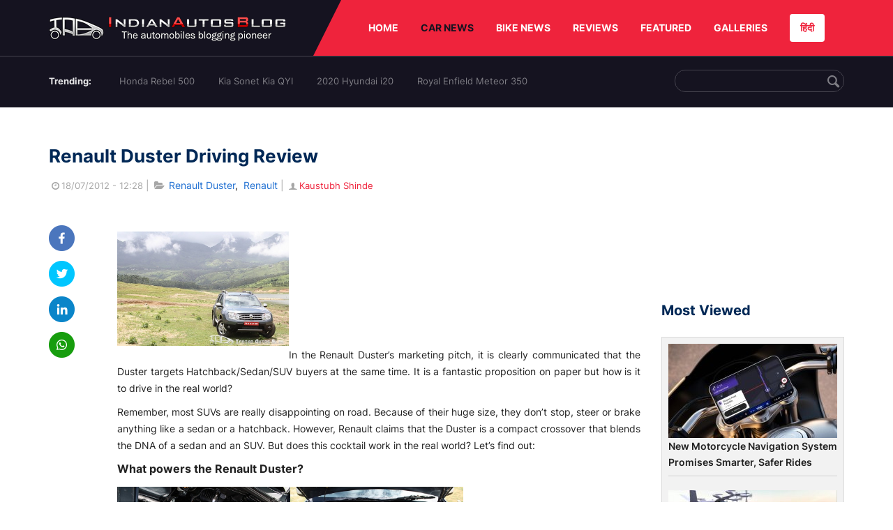

--- FILE ---
content_type: text/html; charset=UTF-8
request_url: https://indianautosblog.com/renault-duster-driving-review-p45172
body_size: 13556
content:
<!DOCTYPE html>
<html lang="en" prefix="og: http://ogp.me/ns#">
<head>
    <meta http-equiv="content-type" content="text/html; charset=utf-8"/>
    <meta http-equiv="X-UA-Compatible" content="IE=edge">
    <meta name="viewport" content="width=device-width, initial-scale=1">
        <meta name="verifyownership" content="bb1d51b2a1149cc6b942c74d4b92e4ff"/>
    <meta property="fb:app_id" content="363891497720764"/>
    <link rel="profile" href="https://gmpg.org/xfn/11">
    <link rel="icon" href="/favicon.png" type="image/png">
    <link rel="shortcut icon" href="/favicon.ico" type="img/x-icon">
    <title>Renault Duster Driving Review</title>

<meta name="description" content="Crank the Renault Duster and it shakes to life. Ample of noise and vibrations can be felt if the driver window is down. The engine quickly settles into the idle"/>
<meta name="original-source" content="https://indianautosblog.com/renault-duster-driving-review-p45172" />
<link rel="canonical" href="https://indianautosblog.com/renault-duster-driving-review-p45172" />
    <link rel="alternate" href="https://m.indianautosblog.com/renault-duster-driving-review-p45172" media="only screen and (max-width: 640px)" />
    <link rel="alternate" href="https://m.indianautosblog.com/renault-duster-driving-review-p45172" media="handheld" />
<meta property="og:type" content="article" />
<meta property="og:locale" content="en-IN" />
<meta property="og:title" content="Renault Duster Driving Review" />
<meta property="og:description" content="Crank the Renault Duster and it shakes to life. Ample of noise and vibrations can be felt if the driver window is down. The engine quickly settles into the idle" />
<meta property="og:url" content="https://indianautosblog.com/renault-duster-driving-review-p45172" />
<meta property="og:site_name" content="Indian Autos Blog" />
<meta property="article:publisher" content="https://www.facebook.com/IndianAutosBlog" />
<meta name="robots" content="max-image-preview:large, max-video-preview:-1" />
<meta property="article:published_time" content="2012-07-18T12:28:12+05:30" />
<meta property="og:image" content="https://img.indianautosblog.com/crop/620x324/no-image.jpg" />
<meta property="og:image:secure_url" content="https://img.indianautosblog.com/crop/620x324/no-image.jpg" />
<meta property="og:image:width" content="620" />
<meta property="og:image:height" content="324" />
<script>
    dataLayer = [{
        'contentAngle':'Renault'}];
</script>
<meta name="twitter:card" content="summary_large_image" />
<meta name="twitter:description" content="Crank the Renault Duster and it shakes to life. Ample of noise and vibrations can be felt if the driver window is down. The engine quickly settles into the idle" />
<meta name="twitter:title" content="Renault Duster Driving Review" />
<meta name="twitter:site" content="@indianautos" />
<meta name="twitter:image" content="https://img.indianautosblog.com/crop/620x324/no-image.jpg" />
<meta name="twitter:creator" content="@indianautos" />
<link rel="amphtml" href="https://m.indianautosblog.com/renault-duster-driving-review-p45172/amp" />
<script type='application/ld+json'>{"@context":"https:\/\/schema.org","@type":"Organization","url":"https:\/\/indianautosblog.com\/","sameAs":["https:\/\/www.facebook.com\/IndianAutosBlog","https:\/\/www.instagram.com\/indianautosblog\/","https:\/\/www.youtube.com\/IndianAutosBlog","https:\/\/www.pinterest.com\/IndianAutosBlog\/","https:\/\/twitter.com\/indianautos"],"@id":"https:\/\/indianautosblog.com\/#organization","name":"Indian Autos Blog","logo":"https:\/\/img.indianautosblog.com\/2017\/07\/Logo.png"}</script>
    <link rel='dns-prefetch' href='//indianautosblog.com'/>
    <link rel='dns-prefetch' href='//fonts.googleapis.com'/>
    <link rel='dns-prefetch' href='//maxcdn.bootstrapcdn.com'/>
    <link rel='dns-prefetch' href='//s.w.org'/>
    <link rel="alternate" type="application/rss+xml" title="Indian Autos blog &raquo; Feed" href="https://indianautosblog.com/feed"/>
            <link rel="alternate" type="application/rss+xml" title="Indian Autos blog &raquo; renault-duster-driving-review Feed" href="https://indianautosblog.com/renault-duster-driving-review-p45172/feed"/>
    
    <link rel="preload" href="https://static.indianautosblog.com/desktop/font/fontello.woff2" as="font" type="font/woff2" crossorigin>
    <link rel="preload" href="https://fonts.gstatic.com/s/googlesansdisplay/v14/ea8FacM9Wef3EJPWRrHjgE4B6CnlZxHVDv79oT3ZQZQ.woff2" as="font" type="font/woff2" crossorigin>
    <link rel="preload" href="https://fonts.gstatic.com/s/roboto/v20/KFOlCnqEu92Fr1MmWUlfBBc4AMP6lQ.woff2" as="font" type="font/woff2" crossorigin>

    <!--[if IE]>
    <link href="/css/all-ie-only.css" rel="stylesheet" type="text/css"/>
    <![endif]-->
        
    <link rel="stylesheet" type="text/css" media="all" href="https://static.indianautosblog.com/desktop/css/post.min.css?v=1.0.36&token=uvMAhO0yn4DX7LhH3rNGFA&ts=4076011907" />

    <style type="text/css">
        div.lg-sub-html a {
            color: whitesmoke;
        }
    </style>

    <link rel="icon" href="https://img.indianautosblog.com/2017/07/favicon.png" sizes="192x192"/>
    <link rel="apple-touch-icon-precomposed" href="https://img.indianautosblog.com/2017/07/favicon.png"/>
    <meta name="msapplication-TileImage" content="https://img.indianautosblog.com/2017/07/favicon.png"/>

    <!-- Google Tag Manager -->
    <script>(function (w, d, s, l, i) {
            w[l] = w[l] || [];
            w[l].push({
                'gtm.start':
                    new Date().getTime(), event: 'gtm.js'
            });
            var f = d.getElementsByTagName(s)[0],
                j = d.createElement(s), dl = l != 'dataLayer' ? '&l=' + l : '';
            j.async = true;
            j.src =
                'https://www.googletagmanager.com/gtm.js?id=' + i + dl;
            f.parentNode.insertBefore(j, f);
        })(window, document, 'script', 'dataLayer', 'GTM-W5P6XTL');</script>
    <!-- End Google Tag Manager -->
    <!-- <script data-ad-client="ca-pub-1348571685641357" async src="https://pagead2.googlesyndication.com/pagead/js/adsbygoogle.js"></script> -->
    <script async src="https://pagead2.googlesyndication.com/pagead/js/adsbygoogle.js?client=ca-pub-2428338756711925"
            crossorigin="anonymous"></script>
</head>
<body>
<div id="fb-root"></div>
<!-- Google Tag Manager (noscript) -->
    <!-- End Google Tag Manager (noscript) -->

<!-- nav-->
<div class="nav">
    <div class="container" style="position: relative">
        <div class="bg-logo">
                        <a href="/" class="logo" title="Latest car &amp; bike news: new launches, reviews &amp; more">
                <img width="340" height="35" src="https://static.indianautosblog.com/desktop/images/logo.png" alt="Latest car &amp; bike news: new launches, reviews &amp; more">
            </a>
                    </div>
        <nav>
            <ul id="menu-bar" class="left-nav">
                                    <li><a class="top-menu-item" href="/" title="HOME">HOME</a></li>
                                <li class="menu-full active" rel="menu-car">
                    <a class="top-menu-item" href="/car-news" title="CAR NEWS">CAR NEWS</a>
                    <div id="menu-car" class="drop-menu">
                        <ul>
                            <li><a href="/car-news/alfa-romeo" title="Alfa Romeo">Alfa Romeo</a></li>
                            <li><a href="/car-news/audi" title="Audi">Audi</a></li>
                            <li><a href="/car-news/bentley" title="Bentley">Bentley</a></li>
                            <li><a href="/car-news/bmw" title="BMW">BMW</a></li>
                            <li><a href="/car-news/bugatti" title="Bugatti">Bugatti</a></li>
                            <li><a href="/car-news/general-motors/chevrolet" title="Chevrolet">Chevrolet</a></li>
                            <li><a href="/car-news/citroen" title="Citroen">Citroen</a></li>
                            <li><a href="/car-news/dacia" title="Dacia">Dacia</a></li>
                            <li><a href="/car-news/daihatsu" title="Daihatsu">Daihatsu</a></li>
                            <li><a href="/car-news/datsun" title="Datsun">Datsun</a></li>
                        </ul>
                        <ul>
                            <li><a href="/car-news/dc-design" title="DC Design">DC Design</a></li>
                            <li><a href="/car-news/ferrari" title="Ferrari">Ferrari</a></li>
                            <li><a href="/car-news/fiat" title="Fiat">Fiat</a></li>
                            <li><a href="/car-news/ford" title="Ford">Ford</a></li>
                            <li><a href="/car-news/honda" title="Honda">Honda</a></li>
                            <li><a href="/car-news/hyundai" title="Hyundai">Hyundai</a></li>
                            <li><a href="/car-news/infiniti" title="Infiniti">Infiniti</a></li>
                            <li><a href="/car-news/isuzu" title="Isuzu">Isuzu</a></li>
                            <li><a href="/car-news/jaguar" title="Jaguar">Jaguar</a></li>
                            <li><a href="/car-news/jeep" title="Jeep">Jeep</a></li>
                        </ul>
                        <ul>
                            <li><a href="/car-news/kia" title="Kia">Kia</a></li>
                            <li><a href="/car-news/lada" title="Lada">Lada</a></li>
                            <li><a href="/car-news/lamborghini" title="Lamborghini">Lamborghini</a></li>
                            <li><a href="/car-news/land-rover" title="Land Rover">Land Rover</a></li>
                            <li><a href="/car-news/lexus" title="Lexus">Lexus</a></li>
                            <li><a href="/car-news/mahindra" title="Mahindra">Mahindra</a></li>
                            <li><a href="/car-news/maruti-suzuki" title="Maruti Suzuki">Maruti Suzuki</a></li>
                            <li><a href="/car-news/maserati" title="Maserati">Maserati</a></li>
                            <li><a href="/car-news/mazda" title="Mazda">Mazda</a></li>
                            <li><a href="/car-news/mclaren" title="McLaren">McLaren</a></li>
                        </ul>
                        <ul>
                            <li><a href="/car-news/mercedes-benz">Mercedes-Benz</a></li>
                            <li><a href="/car-news/mini" title="Mini">Mini</a></li>
                            <li><a href="/car-news/mitsubishi" title="Mitsubishi">Mitsubishi</a></li>
                            <li><a href="/car-news/nissan" title="Nissan">Nissan</a></li>
                            <li><a href="/car-news/opel" title="Opel">Opel</a></li>
                            <li><a href="/car-news/perodua" title="Perodua">Perodua</a></li>
                            <li><a href="/car-news/peugeot" title="Peugeot">Peugeot</a></li>
                            <li><a href="/car-news/porsche" title="Porsche">Porsche</a></li>
                            <li><a href="/car-news/proton" title="Proton">Proton</a></li>
                            <li><a href="/car-news/renault" title="Renault">Renault</a></li>
                        </ul>
                        <ul>
                            <li><a href="/car-news/rolls-royce" title="Rolls Royce">Rolls Royce</a></li>
                            <li><a href="/car-news/skoda" title="Skoda">Skoda</a></li>
                            <li><a href="/car-news/ssangyong" title="Ssangyong">Ssangyong</a></li>
                            <li><a href="/car-news/suzuki" title="Suzuki">Suzuki</a></li>
                            <li><a href="/car-news/tata" title="Tata">Tata</a></li>
                            <li><a href="/car-news/tesla" title="Tesla">Tesla</a></li>
                            <li><a href="/car-news/toyota" title="Toyota">Toyota</a></li>
                            <li><a href="/car-news/volkswagen" title="Volkswagen">Volkswagen</a></li>
                            <li><a href="/car-news/volvo" title="Volvo">Volvo</a></li>
                            <li><a href="/car-news/mg" title="MG">MG</a></li>
                        </ul>
                    </div>
                </li>
                <li class="menu-full" rel="menu-bike">
                    <a class="top-menu-item" href="/motorcycles" title="BIKE NEWS">BIKE NEWS</a>
                    <div id="menu-bike" class="drop-menu">
                        <ul>
                            <li><a href="/motorcycles/aprilia" title="Aprilia">Aprilia</a></li>
                            <li><a href="/motorcycles/bmw-motorrad" title="BMW">BMW</a></li>
                            <li><a href="/motorcycles/bajaj" title="Bajaj">Bajaj</a></li>
                            <li><a href="/motorcycles/benelli" title="Benelli">Benelli</a></li>
                            <li><a href="/motorcycles/bimota" title="Bimota">Bimota</a></li>
                            <li><a href="/motorcycles/dsk-benelli" title="DSK-Benelli">DSK-Benelli</a></li>
                            <li><a href="/motorcycles/jawa" title="Jawa">Jawa</a></li>
                        </ul>
                        <ul>
                            <li><a href="/motorcycles/dsk-hyosung">DSK-Hyosung</a></li>
                            <li><a href="/motorcycles/ducati" title="Ducati">Ducati</a></li>
                            <li><a href="/motorcycles/ktm/husqvarna" title="Husqvarna">Husqvarna</a></li>
                            <li><a href="/motorcycles/harley-davidson" title="Harley">Harley</a></li>
                            <li><a href="/motorcycles/hero-motocorp" title="Hero">Hero</a></li>
                            <li><a href="/motorcycles/honda-motorcycles" title="Honda">Honda</a></li>
                            <li><a href="/motorcycles/cfmoto" title="CFMoto">CFMoto</a></li>
                        </ul>
                        <ul>
                            <li><a href="/motorcycles/indian-2" title="Indian">Indian</a></li>
                            <li><a href="/motorcycles/ktm" title="KTM">KTM</a></li>
                            <li><a href="/motorcycles/bajaj/kawasaki" title="Kawasaki">Kawasaki</a></li>
                            <li><a href="/motorcycles/kymco" title="KYMCO">KYMCO</a></li>
                            <li><a href="/motorcycles/mahindra-2wheelers" title="Mahindra">Mahindra</a></li>
                            <li><a href="/motorcycles/moto-guzzi" title="Moto Guzzi">Moto Guzzi</a></li>
                        </ul>
                        <ul>
                            <li><a href="/motorcycles/moto-morini" title="Moto Morini">Moto Morini</a></li>
                            <li><a href="/motorcycles/mv-agusta" title="MV Agusta">MV Agusta</a></li>
                            <li><a href="/motorcycles/piaggio" title="Piaggio">Piaggio</a></li>
                            <li><a href="/motorcycles/royal-enfield" title="Royal Enfield">Royal Enfield</a></li>
                            <li><a href="/motorcycles/suzuki-motorcycles-2" title="Suzuki">Suzuki</a></li>
                            <li><a href="/motorcycles/sym" title="SYM">SYM</a></li>
                        </ul>
                        <ul>
                            <li><a href="/motorcycles/triumph-2" title="Triumph">Triumph</a></li>
                            <li><a href="/motorcycles/tvs" title="TVS">TVS</a></li>
                            <li><a href="/motorcycles/um-global-motorcycles" title="UM Global">UM Global</a></li>
                            <li><a href="/motorcycles/vardenchi" title="Vardenchi">Vardenchi</a></li>
                            <li><a href="/motorcycles/piaggio/vespa" title="Vespa">Vespa</a></li>
                            <li><a href="/motorcycles/yamaha" title="Yamaha">Yamaha</a></li>
                        </ul>
                    </div>
                </li>
                <li class="menu-box" rel="menu-reviews">
                    <a class="top-menu-item" href="/car-reviews" title="REVIEWS">REVIEWS</a>
                    <div id="menu-reviews" class="drop-menu">
                        <ul>
                            <li><a href="/car-reviews" title="Car Reviews">Car Reviews</a></li>
                            <li><a href="/bike-reviews" title="Bike Reviews">Bike Reviews</a></li>
                        </ul>
                    </div>
                </li>
                <li><a class="top-menu-item" href="/featured" title="FEATURED">FEATURED</a></li>
                <li class="menu-box " rel="menu-galleries">
                    <a class="top-menu-item" href="/photo" title="GALLERIES">GALLERIES</a>
                    <div id="menu-galleries" class="drop-menu">
                        <ul>
                            <li><a href="/photo" title="Photos">Photos</a></li>
                            <li><a href="/video" title="Videos">Videos</a></li>
                        </ul>
                    </div>
                </li>
                                                                                                                                                                                                                    <a class="change-language" href="https://hindi.indianautosblog.com/" title="िंदी" >हिंदी</a>
            </ul>
                                </nav><!--end nav-->
    </div><!--end container-->
</div><!--end nav-->

<div class="top-search">
    <div class="container">
            <ul class="menu-search">
        <li><div class="f-rb white-clr">Trending:</div></li>
                    <li><a href="https://indianautosblog.com/honda-rebel-500.html" title="Honda Rebel 500">Honda Rebel 500</a></li>
                    <li><a href="https://indianautosblog.com/kia-sonet.html" title="Kia Sonet Kia QYI">Kia Sonet Kia QYI</a></li>
                    <li class="last"><a href="https://indianautosblog.com/hyundai-i20.html" title="2020 Hyundai i20">2020 Hyundai i20</a></li>
                    <li><a href="https://indianautosblog.com/royal-enfield-meteor.html" title="Royal Enfield Meteor 350">Royal Enfield Meteor 350</a></li>
                    </ul>

                <div class="control custom-input">
            <input class="form-control" id="keywordSearch">
            <i class="icon-search" id="btnSearch"></i>
        </div>
    </div><!--end container-->
</div><!--end top-search-->
    <section class="list-new1">
        <div class="container">
            <div class="left current-story">
                <section class="list-car-left ">
                    <h1 class="title-30 mg-top-54"
                        data-url="https://indianautosblog.com/renault-duster-driving-review-p45172">Renault Duster Driving Review</h1>
                    <span class="date-creat gray-clr">
                        <i class="icon-clock"></i>18/07/2012 - 12:28
                    </span>
                    <span class="mg-9-10 gray-clr">|</span>
                    <span class="Reviews"> <i class="icon-folder-open"></i> <a href="/renault-duster.html" rel="tag">Renault Duster</a>, &nbsp;<a href="/renault" rel="tag">Renault</a></span>
                                            <span class="mg-9-10 gray-clr">|</span>
                        <a href="/author/kaustubh" title="Kaustubh Shinde" class="ic-user"><i
                                    class="icon-user"></i>Kaustubh Shinde</a>
                                        <div class="detail-news">
                        <div class="fb-detail">
                            <ul class="menu-fb">
    <li><a id="btn-share"
           data-link="https://www.facebook.com/sharer/sharer.php?u=https://indianautosblog.com/renault-duster-driving-review-p45172"
           data-href="https://indianautosblog.com/renault-duster-driving-review-p45172" data-no-popup="true">
            <img width="37" height="37" src="https://static.indianautosblog.com/desktop/images/1.png" alt="facebook"></a>
    </li>

    <li><a data-link="https://twitter.com/intent/tweet?url=https://indianautosblog.com/renault-duster-driving-review-p45172"
           target="popupwindow"
           onclick="window.open('https://twitter.com/intent/tweet?text=https://indianautosblog.com/renault-duster-driving-review-p45172', 'popupwindow', 'scrollbars=yes,width=600,height=580');return true">
            <img width="37" height="37" src="https://static.indianautosblog.com/desktop/images/2.png" alt="twitter"></a></li>

    <li>
        <a data-link="https://www.linkedin.com/cws/share?url=https://indianautosblog.com/renault-duster-driving-review-p45172" target="popupwindow"
           onclick="window.open('https://www.linkedin.com/cws/share?url=https://indianautosblog.com/renault-duster-driving-review-p45172', 'popupwindow', 'scrollbars=yes,width=600,height=580');return true">
            <img width="37" height="37" src="https://static.indianautosblog.com/desktop/images/4.png" alt="linkedin">
        </a>
    </li>

    
    <li>
        <a data-link="https://api.whatsapp.com/send?text=https://indianautosblog.com/renault-duster-driving-review-p45172"
           target="popupwindow"
           onclick="window.open('https://api.whatsapp.com/send?text=https://indianautosblog.com/renault-duster-driving-review-p45172', 'popupwindow', 'scrollbars=yes,width=600,height=580');return true">
            <img width="37" height="37" src="https://static.indianautosblog.com/desktop/images/5.png" alt="whatsapp">
        </a>
    </li>
    </ul>                        </div>

                        <div class="new-detail">
                            <div class="main-new-content">
                                <p><a href="https://img.indianautosblog.com/2012/07/Renault-Duster-142.jpg"><img src="https://img.indianautosblog.com/resize/750x-/no-image.jpg" data-src="https://img.indianautosblog.com/resize/770x-/2012/07/Renault-Duster-142.jpg" width="246" height="164" class="alignleft  wp-image-45186 lazy-image" alt="Renault Duster compact crossover" /></a>In the Renault Duster’s marketing pitch, it is clearly communicated that the Duster targets Hatchback/Sedan/SUV buyers at the same time. It is a fantastic proposition on paper but how is it to drive in the real world?</p>
<p>Remember, most SUVs are really disappointing on road. Because of their huge size, they don’t stop, steer or brake anything like a sedan or a hatchback. However, Renault claims that the Duster is a compact crossover that blends the DNA of a sedan and an SUV. But does this cocktail work in the real world? Let’s find out:</p>
<h3>What powers the Renault Duster?</h3>
<p><a href="https://img.indianautosblog.com/2012/07/Renault-Duster-82.jpg"><img src="https://img.indianautosblog.com/resize/750x-/no-image.jpg" data-src="https://img.indianautosblog.com/resize/770x-/2012/07/Renault-Duster-82.jpg" width="248" height="165" class="alignnone  wp-image-45180 lazy-image" alt="Renault Duster engine" /></a><a href="https://img.indianautosblog.com/2012/07/Renault-Duster-72.jpg"><img src="https://img.indianautosblog.com/resize/750x-/no-image.jpg" data-src="https://img.indianautosblog.com/resize/770x-/2012/07/Renault-Duster-72.jpg" width="248" height="165" class="alignnone  wp-image-45179 lazy-image" alt="Renault Duster engine" /></a></p>
<p>The Renault Duster went on sale in the Indian market with a unique proposition. Three different engines were introduced for the Duster.</p>
<ul>
<li>A 1.6L Petrol engine that generates 104PS @ 5,850rpm and 145NM of torque @ 3,750rpm</li>
<li>A 1.5L K9K Diesel engine that generates 85PS @ 3,750rpm and 200 NM of Torque @ 1,900rpm</li>
<li>A 1.5 K9K Diesel engine that generates 110PS @ 3,900rpm and 248 NM of Torque @ 2,250rpm</li>
</ul>
<p><span style="text-decoration: underline;">We have only driven the 110 PS Diesel variant</span>. So our opinions are only limited to this engine/variant.</p>
<p>The K9K engine is a very popular diesel engine in India. Just like the MultiJet and VW’s TDI, it powers many cars such as Pulse, Micra, Logan, Verito, Sunny, Fluence and now the Duster. I have experienced this engine in other cars and let me tell you, it is more a work horse than a race stallion.</p>
<p><a href="https://img.indianautosblog.com/2012/07/Renault-Duster-112.jpg"><img src="https://img.indianautosblog.com/resize/750x-/no-image.jpg" data-src="https://img.indianautosblog.com/resize/770x-/2012/07/Renault-Duster-112.jpg" width="248" height="165" class="alignnone  wp-image-45173 lazy-image" alt="Renault Duster SUV" /></a><a href="https://img.indianautosblog.com/2012/07/Renault-Duster-212.jpg"><img src="https://img.indianautosblog.com/resize/750x-/no-image.jpg" data-src="https://img.indianautosblog.com/resize/770x-/2012/07/Renault-Duster-212.jpg" width="248" height="165" class="alignnone  wp-image-45174 lazy-image" alt="Renault Duster in Munnar" /></a></p>
<p>Crank the Duster and it shakes to life. Ample of noise and vibrations can be felt if the driver window is down. The engine quickly settles into the idle. The 110PS variant is mated to a 6 Speed gearbox. The 85PS engine get a 5 speed manual. The 6 speeder has very precise gear gates and each gear shifts positively with a slight rubbery feeling. But chances of a mis-shift are negligible. The sixth gear is very much usable on highways to get the maximum out of every fuel drop.</p>
<p>The 1.5L engine is relatively a smaller capacity engine and is turbocharged. There is hardly any juice below 2,000 rpm. You HAVE to keep this engine on boil at all times. One single wrong shift and it takes no prisoners. The turbo lag is extremely unforgiving. However, if you know how to counter the turbolag by working your gears, you can get the best performance from this engine.</p>
<p>The Duster’s weight is a very big advantage for performance. At a scale of 1,781 kg, the 110 PS engine is able to make good progress once on the road.</p>
<p><a href="https://img.indianautosblog.com/2012/07/Renault-Duster-102.jpg"><img src="https://img.indianautosblog.com/resize/750x-/no-image.jpg" data-src="https://img.indianautosblog.com/resize/770x-/2012/07/Renault-Duster-102.jpg" width="248" height="165" class="alignnone  wp-image-45182 lazy-image" alt="two Renault Duster" /></a><a href="https://img.indianautosblog.com/2012/07/Renault-Duster-122.jpg"><img src="https://img.indianautosblog.com/resize/750x-/no-image.jpg" data-src="https://img.indianautosblog.com/resize/770x-/2012/07/Renault-Duster-122.jpg" width="248" height="165" class="alignnone  wp-image-45184 lazy-image" alt="Renault Duster" /></a></p>
<h3>How is the ride and handling?</h3>
<p>The Duster’s monococque construction works wonders in its favor. We tested the handling in some really twisty roads and were very impressed with the handling. Like the Skoda Yeti, the Renault Duster’s rides flat. There is ample of suspension travel for really choppy bits and very little body roll in corners.</p>
<p>The steering wheel is electro-hydraulic unit which blends the benefits of an EPS and hydraulic steering. However, it is less of EPS and more of hydraulic at all times, even at crawling speed. Most of the time, the steering provides good feedback but when the ride gets very choppy, it tries to fight your input. The 215/65 rubber from MRF provides good cornering ability for an OEM tyre. There is absolutely no need to upgrade.</p>
<p>The ride is stiffly sprung but very compliant. The best way to take potholes in a Duster is to drive it flat out on them. The suspension soaks up all the potholes with ease and rear passengers wouldn’t even notice. Fortunately, when the road gets smooth, the stiff suspension adapts brilliantly for a smooth drive.</p>
<p>The brake setup is disc at front and drums at back. While I am an evangelist of an all-disc set up, the Duster’s brakes are very confidence inspiring. The body does not wander around in heavy braking and the ABS is not too intrusive.</p>
<p><a href="https://img.indianautosblog.com/2012/07/Renault-Duster-311.jpg"><img src="https://img.indianautosblog.com/resize/750x-/no-image.jpg" data-src="https://img.indianautosblog.com/resize/770x-/2012/07/Renault-Duster-311.jpg" width="248" height="165" class="alignnone  wp-image-45175 lazy-image" alt="Renault Duster front facia" /></a><a href="https://img.indianautosblog.com/2012/07/Renault-Duster-411.jpg"><img src="https://img.indianautosblog.com/resize/750x-/no-image.jpg" data-src="https://img.indianautosblog.com/resize/770x-/2012/07/Renault-Duster-411.jpg" width="248" height="165" class="alignnone  wp-image-45176 lazy-image" alt="Renault Duster SUV" /></a></p>
<h3>What about the fuel economy?</h3>
<p>The Duster is a very different kind of an SUV. While most SUVs have a bigger engine to propel the massive body, the Duster has a small turbocharged mill in a lightweight body. We easily got 11 kmpl on windy roads and 15 kmpl on the highway. However, we think that this SUV can touch 16-17kmpl if driven conservatively.</p>
<h3>What about Safety?</h3>
<p>The Duster gets a fair bit of safety equipment such as:</p>
<ul>
<li>Dual front airbags</li>
<li>ABS, EBD and Brake assist</li>
</ul>
<p>Unlike other cars in India, the Duster has been tested by EuroNCAP and was rewarded a decent 3 star rating.</p>
<p style="text-align: center;"><a href="https://img.indianautosblog.com/2012/07/Renault-Duster-102.jpg"><img src="https://img.indianautosblog.com/crop/660x440/no-image.jpg" data-src="https://img.indianautosblog.com/2012/07/Renault-Duster-102.jpg" data-srcset="https://img.indianautosblog.com/crop/660x440/2012/07/Renault-Duster-102.jpg 450w" width="498" height="332" class="aligncenter  wp-image-45182 lazy-image" alt="two Renault Duster" /></a></p>
<h3>What did I not like about the drive?</h3>
<p>There are a few niggles that disappointed me such as:</p>
<ul>
<li>The French ergonomics take some time to get used too</li>
<li>There is a fair bit of torque steer when accelerating</li>
<li>The ride is noisy even at average speeds. NVH levels leave much to be desired</li>
<li>As much as Renault has tried to refine the ride and it is better than most SUVs, it is not in the league of a sedan or a hatchback</li>
<li>Don’t drive slow on broken roads as the ride becomes very springy. Putting your foot down is the right way to drive Duster on broken roads</li>
<li>The small engine is able to deliver the punch at sub 130km/hr speeds. Try to push it a little bit harder and it starts puffing for breath</li>
<li>The heavy nose creates a lot of understeer in corners</li>
</ul>
<p style="text-align: center;"><a href="https://img.indianautosblog.com/2012/07/Renault-Duster-113.jpg"><img src="https://img.indianautosblog.com/crop/660x440/no-image.jpg" data-src="https://img.indianautosblog.com/2012/07/Renault-Duster-113.jpg" data-srcset="https://img.indianautosblog.com/crop/660x440/2012/07/Renault-Duster-113.jpg 450w" width="500" height="333" class="aligncenter  wp-image-45183 lazy-image" alt="Renault Duster SUVs" /></a></p>
<h3>When is the 4x4 coming?</h3>
<p>The Duster is only being sold in 4X2 avatar. There is absolutely no time frame as of now for the 4X4 variant, but at the launch in Chennai, Renault India's Marc Nassif said the 4x4 technology is "on the shelf" and has to be localized if at all they decide to launch it. The decision will be influenced by how the customers react initially. If the feedback is there, Renault India may well take a look.</p>
<p>We took the 4X2 version to very extreme places and we were very impressed by the off road dynamics. The 35 degree approach angle and the 45 degree departure angle are more than enough for light to medium off-roading. However, don’t take the Duster in slush because the tyres are not suited for off-roading.</p>
<p><a href="https://img.indianautosblog.com/2012/07/Renault-Duster-62.jpg"><img src="https://img.indianautosblog.com/crop/660x440/no-image.jpg" data-src="https://img.indianautosblog.com/2012/07/Renault-Duster-62.jpg" data-srcset="https://img.indianautosblog.com/crop/660x440/2012/07/Renault-Duster-62.jpg 450w" width="500" height="333" class="aligncenter  wp-image-45178 lazy-image" alt="Renault Duster" /></a></p>
<p>The Renault Duster is a very important car not only from the Indian market perspective but also from Renault India’s perspective. So far Renault’s India story has been nothing to write home about. The Duster came after the company made sure that it has a proper foothold in the Indian market, in terms of dealer network. It is really a make-it-or-break-it car for Renault India.</p>
<h3>So have they delivered?</h3>
<p>That’s a big YES! The Renault Duster is very capable SUV. The Duster is very impressive both on paper and on the road. Some people say that the Duster’s diesel models are slightly overpriced. I agree with them but only marginally. Rupee-to-Rupee, the Duster offers maximum value making it very well suited to the average Indian needs.</p>

                            </div>

                            
                            <div class="like">
                                <div style="margin: 14px 0px 18px">
                                    <ul>
                                        <li>
                                            <div class="fb-like" data-href="https://indianautosblog.com/renault-duster-driving-review-p45172"
                                                 data-layout="button_count" data-action="like" data-size="small"
                                                 data-show-faces="false" data-share="false"></div>
                                        </li>
                                    </ul>
                                </div>
                                <div class="fb-comments" data-href="https://indianautosblog.com/renault-duster-driving-review-p45172" data-numposts="5"
                                     data-width="100%"></div>
                            </div>
                        </div>
                    </div><!--end detail-news-->
                </section><!--end section populer-->

                                    <section class="list-new2-2" id="latestDetailPost-News">
                        <h2 class="title-30">You might also like</h2>
        <ul class="list-news-d2">
                            <li class='clear'>
                    <a title="New-Gen Dacia (Renault) Duster Scores 3 Stars in Euro NCAP Crash Test" href="/new-gen-dacia-renault-duster-scores-3-stars-in-euro-ncap-crash-test-p326876" class="img-sp">
                        <img class="lazy-image" width="262" height="147"
                             src="https://img.indianautosblog.com/crop/262x147/no-image.jpg" data-src="https://img.indianautosblog.com/crop/262x147/gallery/2024/07/17/dacia-renault-duster-b274.jpg" alt="New-Gen Dacia (Renault) Duster Scores 3 Stars in Euro NCAP Crash Test">
                    </a>
                    <div class="info-car">
                        <h3 class="list-title"><a href="/new-gen-dacia-renault-duster-scores-3-stars-in-euro-ncap-crash-test-p326876" class="name-pro"
                                                  title="New-Gen Dacia (Renault) Duster Scores 3 Stars in Euro NCAP Crash Test">New-Gen Dacia (Renault) Duster Scores 3 Stars in Euro NCAP Crash Test</a></h3>
                        <span class="date-creat"> <i class="icon-clock"></i> 17/07/2024 - 13:55</span>
                    </div>
                </li>
                            <li >
                    <a title="All-new Renault Duster Teased Ahead Of Its Global Debut" href="/renault-duster-facelift-teaser-p323969" class="img-sp">
                        <img class="lazy-image" width="262" height="147"
                             src="https://img.indianautosblog.com/crop/262x147/no-image.jpg" data-src="https://img.indianautosblog.com/crop/262x147/2021/06/23/2021-dacia-duster-teaser-8875.jpg" alt="All-new Renault Duster Teased Ahead Of Its Global Debut">
                    </a>
                    <div class="info-car">
                        <h3 class="list-title"><a href="/renault-duster-facelift-teaser-p323969" class="name-pro"
                                                  title="All-new Renault Duster Teased Ahead Of Its Global Debut">All-new Renault Duster Teased Ahead Of Its Global Debut</a></h3>
                        <span class="date-creat"> <i class="icon-clock"></i> 23/06/2021 - 12:00</span>
                    </div>
                </li>
                            <li >
                    <a title="Renault Kiger Now Costlier Than Nissan Magnite" href="/renault-kiger-price-increase-p323823" class="img-sp">
                        <img class="lazy-image" width="262" height="147"
                             src="https://img.indianautosblog.com/crop/262x147/no-image.jpg" data-src="https://img.indianautosblog.com/crop/262x147/2021/06/08/renault-kiger-vs-nissan-magnite-images-price-5be9.jpg" alt="Renault Kiger Now Costlier Than Nissan Magnite">
                    </a>
                    <div class="info-car">
                        <h3 class="list-title"><a href="/renault-kiger-price-increase-p323823" class="name-pro"
                                                  title="Renault Kiger Now Costlier Than Nissan Magnite">Renault Kiger Now Costlier Than Nissan Magnite</a></h3>
                        <span class="date-creat"> <i class="icon-clock"></i> 09/06/2021 - 08:15</span>
                    </div>
                </li>
                            <li class='clear'>
                    <a title="Renault Triber Scores 4-Star Safety Rating At Global NCAP Crash Test" href="/renault-triber-global-ncap-crash-rating-p323758" class="img-sp">
                        <img class="lazy-image" width="262" height="147"
                             src="https://img.indianautosblog.com/crop/262x147/no-image.jpg" data-src="https://img.indianautosblog.com/crop/262x147/2021/06/01/renault-triber-glonal-ncap-crash-test-f807.jpeg" alt="Renault Triber Scores 4-Star Safety Rating At Global NCAP Crash Test">
                    </a>
                    <div class="info-car">
                        <h3 class="list-title"><a href="/renault-triber-global-ncap-crash-rating-p323758" class="name-pro"
                                                  title="Renault Triber Scores 4-Star Safety Rating At Global NCAP Crash Test">Renault Triber Scores 4-Star Safety Rating At Global NCAP Crash Test</a></h3>
                        <span class="date-creat"> <i class="icon-clock"></i> 01/06/2021 - 16:05</span>
                    </div>
                </li>
                            <li >
                    <a title="Beige Upholstery with Faux Wood Trim on Renault Kiger - Yay or Nay?" href="/modified-renault-kiger-interior-beige-wood-p323620" class="img-sp">
                        <img class="lazy-image" width="262" height="147"
                             src="https://img.indianautosblog.com/crop/262x147/no-image.jpg" data-src="https://img.indianautosblog.com/crop/262x147/2021/05/20/renault-kiger-custom-interior-package-2-6b15.png" alt="Beige Upholstery with Faux Wood Trim on Renault Kiger - Yay or Nay?">
                    </a>
                    <div class="info-car">
                        <h3 class="list-title"><a href="/modified-renault-kiger-interior-beige-wood-p323620" class="name-pro"
                                                  title="Beige Upholstery with Faux Wood Trim on Renault Kiger - Yay or Nay?">Beige Upholstery with Faux Wood Trim on Renault Kiger - Yay or Nay?</a></h3>
                        <span class="date-creat"> <i class="icon-clock"></i> 21/05/2021 - 09:30</span>
                    </div>
                </li>
                            <li >
                    <a title="Renault Kiger Genuine Accessories Detailed on Tape - VIDEO" href="/renault-kiger-genuine-accessories-p323594" class="img-sp">
                        <img class="lazy-image" width="262" height="147"
                             src="https://img.indianautosblog.com/crop/262x147/no-image.jpg" data-src="https://img.indianautosblog.com/crop/262x147/2021/05/18/renault-kiger-genuine-accessories-bec0.jpg" alt="Renault Kiger Genuine Accessories Detailed on Tape - VIDEO">
                    </a>
                    <div class="info-car">
                        <h3 class="list-title"><a href="/renault-kiger-genuine-accessories-p323594" class="name-pro"
                                                  title="Renault Kiger Genuine Accessories Detailed on Tape - VIDEO">Renault Kiger Genuine Accessories Detailed on Tape - VIDEO</a></h3>
                        <span class="date-creat"> <i class="icon-clock"></i> 20/05/2021 - 07:15</span>
                    </div>
                </li>
                    </ul>
    </section><!--end -list-new2-2-->
                                                
                                    <a href="javascript:void(0);"
                       class="next-post"
                       data-target-url="/ajax/load-next-post"
                       data-token="fVjjF9V405kO+MyzqTY58I45FlNmTb9O9zrRTbW9oR7HFqtYEy0r7v/2Tl+mDLVG">
                    </a>
                    <div id="loading-panel" class="wrapper hidden">
    <div class="wrapper-cell">
        <div class="image animated-background" style="width: 100%;"></div>
        <div class="text">
            <div class="text-title animated-background"></div>
            <div class="text-title animated-background"></div>
            <div class="text-title animated-background"></div>
            <div class="text-title animated-background"></div>
            <div class="text-title animated-background"></div>
            <div class="text-title animated-background"></div>
            <div class="text-title animated-background"></div>
        </div>
    </div>
</div>                                <div class="qc">
                    <a href="/submit-spy-shots-and-get-bragging-rights-pg29" title="Submit Spy Shots and Get Bragging Rights">
                        <img  class="lazy-image" width="608" height="100" data-src="https://static.indianautosblog.com/desktop/images/qc_v3.jpg" alt="Submit Spy Shots and Get Bragging Rights"/>
                    </a>
                </div>
            </div><!--end left-->

            <div class="right">
                
                                    <script async src="https://pagead2.googlesyndication.com/pagead/js/adsbygoogle.js"></script>
<!-- Right banner - detail page 2 -->
<ins class="adsbygoogle"
     style="display:inline-block;width:262px;height:218px"
     data-ad-client="ca-pub-1348571685641357"
     data-ad-slot="5162060050"></ins>
<script>
     (adsbygoogle = window.adsbygoogle || []).push({});
</script>
                
                <div class="ad-position" id="ads_position_7">
                                    </div>

                <div class="ad-position" id="ads_position_8">
                                    </div>
                <script type="text/javascript">
                    var adsPositions = window.adsPositions || [];
                    adsPositions.pageId = 3;
                    adsPositions.cateId = 0;
                    adsPositions.push({
                        position_id: 7
                    });
                    adsPositions.push({
                        position_id: 8
                    });
                </script>
                <h2 class="title-24">Most Viewed</h2>
                <section class="list-car-right mg-bottom-50">
                    <ul class="list-new-right list-car-home">
                                                    <li>
                                <a href="/ces-2026-new-motorcycle-navigation-system-promises-smarter-safer-rides-p328197" class="img-sp" title="New Motorcycle Navigation System Promises Smarter, Safer Rides">
                                    <img class="lazy-image" width="242" height="135" src="https://img.indianautosblog.com/crop/242x135/no-image.jpg" data-src="https://img.indianautosblog.com/crop/242x135/2026/01/22/magic-lane-sparq-motorcycle-navigation-system-7e5a.jpg" alt="New Motorcycle Navigation System Promises Smarter, Safer Rides">
                                </a>
                                <div class="info-car">
                                    <h3 class="list-title">
                                        <a href="/ces-2026-new-motorcycle-navigation-system-promises-smarter-safer-rides-p328197" class="name-pro" title="New Motorcycle Navigation System Promises Smarter, Safer Rides">
                                            New Motorcycle Navigation System Promises Smarter, Safer Rides
                                        </a>
                                    </h3>
                                </div>
                            </li>
                                                    <li>
                                <a href="/vertical-aerospace-brings-valo-electric-air-taxi-to-the-us-eyes-manhattan-routes-p328196" class="img-sp" title="Vertical Aerospace Brings Valo Electric Air Taxi to the US, Eyes Manhattan Routes">
                                    <img class="lazy-image" width="242" height="135" src="https://img.indianautosblog.com/crop/242x135/no-image.jpg" data-src="https://img.indianautosblog.com/crop/242x135/2026/01/22/vertical-show-model-nyc-85ba.jpg" alt="Vertical Aerospace Brings Valo Electric Air Taxi to the US, Eyes Manhattan Routes">
                                </a>
                                <div class="info-car">
                                    <h3 class="list-title">
                                        <a href="/vertical-aerospace-brings-valo-electric-air-taxi-to-the-us-eyes-manhattan-routes-p328196" class="name-pro" title="Vertical Aerospace Brings Valo Electric Air Taxi to the US, Eyes Manhattan Routes">
                                            Vertical Aerospace Brings Valo Electric Air Taxi to the US, Eyes Manhattan Routes
                                        </a>
                                    </h3>
                                </div>
                            </li>
                                                    <li>
                                <a href="/how-safety-ratings-play-a-major-role-in-selecting-an-suv-p328195" class="img-sp" title="How Safety Ratings Play a Major Role in Selecting an SUV">
                                    <img class="lazy-image" width="242" height="135" src="https://img.indianautosblog.com/crop/242x135/no-image.jpg" data-src="https://img.indianautosblog.com/crop/242x135/2026/01/22/toyota-prado-d7d7.jpg" alt="How Safety Ratings Play a Major Role in Selecting an SUV">
                                </a>
                                <div class="info-car">
                                    <h3 class="list-title">
                                        <a href="/how-safety-ratings-play-a-major-role-in-selecting-an-suv-p328195" class="name-pro" title="How Safety Ratings Play a Major Role in Selecting an SUV">
                                            How Safety Ratings Play a Major Role in Selecting an SUV
                                        </a>
                                    </h3>
                                </div>
                            </li>
                                                    <li>
                                <a href="/mini-paul-smith-edition-adds-british-style-to-the-cooper-line-up-p328194" class="img-sp" title="Mini Paul Smith Edition Adds British Style to the Cooper Line-Up">
                                    <img class="lazy-image" width="242" height="135" src="https://img.indianautosblog.com/crop/242x135/no-image.jpg" data-src="https://img.indianautosblog.com/crop/242x135/2026/01/21/mini-cooper-s-paul-smith-edition-8326.jpg" alt="Mini Paul Smith Edition Adds British Style to the Cooper Line-Up">
                                </a>
                                <div class="info-car">
                                    <h3 class="list-title">
                                        <a href="/mini-paul-smith-edition-adds-british-style-to-the-cooper-line-up-p328194" class="name-pro" title="Mini Paul Smith Edition Adds British Style to the Cooper Line-Up">
                                            Mini Paul Smith Edition Adds British Style to the Cooper Line-Up
                                        </a>
                                    </h3>
                                </div>
                            </li>
                                                    <li>
                                <a href="/mercedes-benz-previews-heavily-updated-s-class-ahead-of-global-debut-p328193" class="img-sp" title="Mercedes-Benz Previews Heavily Updated S-Class Ahead of Global Debut">
                                    <img class="lazy-image" width="242" height="135" src="https://img.indianautosblog.com/crop/242x135/no-image.jpg" data-src="https://img.indianautosblog.com/crop/242x135/2026/01/21/new-mercedes-benz-s-class-136e.jpg" alt="Mercedes-Benz Previews Heavily Updated S-Class Ahead of Global Debut">
                                </a>
                                <div class="info-car">
                                    <h3 class="list-title">
                                        <a href="/mercedes-benz-previews-heavily-updated-s-class-ahead-of-global-debut-p328193" class="name-pro" title="Mercedes-Benz Previews Heavily Updated S-Class Ahead of Global Debut">
                                            Mercedes-Benz Previews Heavily Updated S-Class Ahead of Global Debut
                                        </a>
                                    </h3>
                                </div>
                            </li>
                                                    <li>
                                <a href="/vinfast-vf-6-and-vf-7-secure-5-star-bharat-ncap-safety-rating-p328192" class="img-sp" title="VinFast VF 6 and VF 7 Secure 5-Star Bharat NCAP Safety Rating">
                                    <img class="lazy-image" width="242" height="135" src="https://img.indianautosblog.com/crop/242x135/no-image.jpg" data-src="https://img.indianautosblog.com/crop/242x135/2026/01/21/vinfast-vf7-bncap-safety-rating-bd2c.jpg" alt="VinFast VF 6 and VF 7 Secure 5-Star Bharat NCAP Safety Rating">
                                </a>
                                <div class="info-car">
                                    <h3 class="list-title">
                                        <a href="/vinfast-vf-6-and-vf-7-secure-5-star-bharat-ncap-safety-rating-p328192" class="name-pro" title="VinFast VF 6 and VF 7 Secure 5-Star Bharat NCAP Safety Rating">
                                            VinFast VF 6 and VF 7 Secure 5-Star Bharat NCAP Safety Rating
                                        </a>
                                    </h3>
                                </div>
                            </li>
                                            </ul>
                </section>
                <!--end section populer-->

                <h2 class="title-24">Latest</h2>
                <section class="list-car-right latest" style="margin-bottom: 20px;">
                    <ul class="list-new-right list-car-home">
                                                    <li>
                                <a href="/ces-2026-new-motorcycle-navigation-system-promises-smarter-safer-rides-p328197" class="img-sp" title="New Motorcycle Navigation System Promises Smarter, Safer Rides">
                                    <img class="lazy-image" width="242" height="135" src="https://img.indianautosblog.com/crop/242x135/no-image.jpg" data-src="https://img.indianautosblog.com/crop/242x135/2026/01/22/magic-lane-sparq-motorcycle-navigation-system-7e5a.jpg" alt="New Motorcycle Navigation System Promises Smarter, Safer Rides">
                                </a>
                                <div class="info-car">
                                    <h3 class="list-title"><a href="/ces-2026-new-motorcycle-navigation-system-promises-smarter-safer-rides-p328197"
                                                              class="name-pro">New Motorcycle Navigation System Promises Smarter, Safer Rides</a></h3>
                                </div>
                            </li>
                                                    <li>
                                <a href="/vertical-aerospace-brings-valo-electric-air-taxi-to-the-us-eyes-manhattan-routes-p328196" class="img-sp" title="Vertical Aerospace Brings Valo Electric Air Taxi to the US, Eyes Manhattan Routes">
                                    <img class="lazy-image" width="242" height="135" src="https://img.indianautosblog.com/crop/242x135/no-image.jpg" data-src="https://img.indianautosblog.com/crop/242x135/2026/01/22/vertical-show-model-nyc-85ba.jpg" alt="Vertical Aerospace Brings Valo Electric Air Taxi to the US, Eyes Manhattan Routes">
                                </a>
                                <div class="info-car">
                                    <h3 class="list-title"><a href="/vertical-aerospace-brings-valo-electric-air-taxi-to-the-us-eyes-manhattan-routes-p328196"
                                                              class="name-pro">Vertical Aerospace Brings Valo Electric Air Taxi to the US, Eyes Manhattan Routes</a></h3>
                                </div>
                            </li>
                                                    <li>
                                <a href="/how-safety-ratings-play-a-major-role-in-selecting-an-suv-p328195" class="img-sp" title="How Safety Ratings Play a Major Role in Selecting an SUV">
                                    <img class="lazy-image" width="242" height="135" src="https://img.indianautosblog.com/crop/242x135/no-image.jpg" data-src="https://img.indianautosblog.com/crop/242x135/2026/01/22/toyota-prado-d7d7.jpg" alt="How Safety Ratings Play a Major Role in Selecting an SUV">
                                </a>
                                <div class="info-car">
                                    <h3 class="list-title"><a href="/how-safety-ratings-play-a-major-role-in-selecting-an-suv-p328195"
                                                              class="name-pro">How Safety Ratings Play a Major Role in Selecting an SUV</a></h3>
                                </div>
                            </li>
                                                    <li>
                                <a href="/mini-paul-smith-edition-adds-british-style-to-the-cooper-line-up-p328194" class="img-sp" title="Mini Paul Smith Edition Adds British Style to the Cooper Line-Up">
                                    <img class="lazy-image" width="242" height="135" src="https://img.indianautosblog.com/crop/242x135/no-image.jpg" data-src="https://img.indianautosblog.com/crop/242x135/2026/01/21/mini-cooper-s-paul-smith-edition-8326.jpg" alt="Mini Paul Smith Edition Adds British Style to the Cooper Line-Up">
                                </a>
                                <div class="info-car">
                                    <h3 class="list-title"><a href="/mini-paul-smith-edition-adds-british-style-to-the-cooper-line-up-p328194"
                                                              class="name-pro">Mini Paul Smith Edition Adds British Style to the Cooper Line-Up</a></h3>
                                </div>
                            </li>
                                            </ul>
                </section>
                <div class="sticky" id="ads_position_9">
                                    </div>
                <script type="text/javascript">
                    var adsPositions = window.adsPositions || [];
                    adsPositions.push({
                        position_id: 9
                    });
                </script>
            </div><!---end right-->


        </div><!--end container-->
        <input type="hidden" name="postId" value="45172" id="dataPostId">
        <input type="hidden" name="urlShareLink" value="https://indianautosblog.com/renault-duster-driving-review-p45172" id="dataUrlShareLink">
        <input type="hidden" name="readingCategoryId" value="73" id="readingCategoryId">
    </section>
<div class="clear"></div>
<footer class="site-footer">
    <div class="container">
        <div class="footer-left">
            <h2 id="international" class="title-16">
                International
            </h2>
            <ul class="list-brands">
                <li class="brand-item">
                    <div class="brand">
                        <a class="brand-logo" href="https://oto.com.vn" title="oto.com.vn"
                           rel="nofollow" target="_blank">
                            <img width="117" height="30" class="brand-logo-img" src="https://static.indianautosblog.com/desktop/images/oto.png?v=1.0" alt="oto.com.vn">
                        </a>
                        <a class="text-link" href="https://oto.com.vn" title="oto.com.vn"
                           rel="nofollow" target="_blank">oto.com.vn (Cars in Vietnam)</a>
                    </div>
                </li>
                <li class="brand-item chobrod">
                    <div class="brand">
                        <a class="brand-logo" href="https://chobrod.com" title="chobrod.com"
                           rel="nofollow" target="_blank">
                            <img width="148" height="22" class="brand-logo-img" src="https://static.indianautosblog.com/desktop/images/chobrod.png?v=1.0" alt="chobrod.com">
                        </a>
                        <a class="text-link" href="https://chobrod.com" title="chobrod.com"
                           rel="nofollow" target="_blank">Chobrod.com (Cars in Thailand)</a>
                    </div>
                </li>
            </ul>
            <h2 class="title-16">As featured on</h2>
            <ul class="list-logo">
                <li>
                                            <img width="119" height="20" src="https://static.indianautosblog.com/desktop/images/logo1.png" alt="autocarindia.com"/>
                                    </li>
                <li>
                                            <img width="149" height="21" src="https://static.indianautosblog.com/desktop/images/logo2.png" alt="newsweek.com" />
                                    </li>
                <li>
                                            <img width="43" height="26" src="https://static.indianautosblog.com/desktop/images/logo3.png" alt="cnn.com" />
                                    </li>

                <li class="last">
                                            <img width="133" height="38" src="https://static.indianautosblog.com/desktop/images/logo4.png" alt="timesofindia.indiatimes.com" />
                                    </li>
                <li>
                                            <img width="48" height="38" src="https://static.indianautosblog.com/desktop/images/logo5.png" alt="foxnews.com" />
                                    </li>
                <li>
                                            <img width="195" height="22" src="https://static.indianautosblog.com/desktop/images/logo6.png" alt="chinadaily.com.cn" />
                                    </li>
                <li>
                                            <img width="72" height="54" src="https://static.indianautosblog.com/desktop/images/logo7.png" alt="nytimes.com" />
                                    </li>
                <li class="last">
                                            <img width="56" height="30" src="https://static.indianautosblog.com/desktop/images/logo8.png" alt="autobild.de" />
                                    </li>
            </ul>

        </div>
        <div class="footer-right">

            <ul class="menu-footer">
                <li><a href="/about" title="About Us" rel="nofollow">About Us</a></li><li>|</li>
                <li><a href="/privacy-policy" title="Privacy Policy" rel="nofollow">Privacy Policy</a></li><li>|</li>
                <li><a href="/contact-us" title="Contact" rel="nofollow">Contact</a></li><li>|</li>
                <li><span>Serves 50+ million views a year</span></li>
            </ul>
            <div class="logo_htg">
                <img width="180" height="24" src="https://static.indianautosblog.com/desktop/images/htg.svg" alt="htg" />
            </div>
            <form action="https://feedburner.google.com/fb/a/mailverify" method="post" target="popupwindow" onsubmit="window.open('https://feedburner.google.com/fb/a/mailverify', 'popupwindow', 'scrollbars=yes,width=600,height=580');return true">
                <span class="sp-18">Subscribe to our daily newsletter</span>
                <div class="control custom-input">
                    <input type="email" name="email" class="form-control" placeholder="Enter email ID here">
                    <input type="hidden" value="IndianAutosBlog" name="uri"/>
                    <input type="hidden" name="loc" value="en_US"/>
                    <button class="btn btn-subscribe" type="submit">Subscribe</button>
                </div>
            </form>
        </div>
    </div>
</footer>

<!-- One Signal -->
<link rel="manifest" href="https://indianautosblog.com/manifest.json"/>

<script>
        var facebookAppId = '363891497720764';
    var onesignalAppId = '8273e98f-15fe-4fe7-91b5-c25b49e549a6';
    var onesignalSafariAppId = 'web.onesignal.auto.48c84a0b-cc60-468f-93c1-13b193c27b88';
    var oEmbedToken = "363891497720764|8cd00b39459944a1a216f4625774aaad";
</script>

                            
    <script src="https://static.indianautosblog.com/desktop/js/layout.min.js?v=1.0.36&token=UMeXiMw11TSxc6jOuWr1_w&ts=4076011907" type="text/javascript"></script>

    <script>
        window.___gcfg = {
            lang: 'en-US',
            parsetags: 'onload'
        };
        var reading_category = '73';
    </script>


    <script type="text/javascript">
    loadYoutubeLazy();
    function loadYoutubeLazy() {
        var youtube = document.querySelectorAll( ".youtube" );
        for (var i = 0; i < youtube.length; i++) {
            var source = "https://img.youtube.com/vi/"+ youtube[i].dataset.embed +"/sddefault.jpg";
            var image = new Image();
            image.src = source;
            image.setAttribute( "width", youtube[i].dataset.width );
            image.setAttribute( "height", 'auto' );
            image.setAttribute( "class", 'lazy-image' );
            image.setAttribute( "rel", 'nofollow' );
            image.addEventListener( "load", function() {
                youtube[ i ].appendChild( image );
            }( i ) );

            youtube[i].addEventListener( "click", function() {
                var iframe = document.createElement( "iframe" );
                iframe.setAttribute( "frameborder", "0" );
                iframe.setAttribute( "allowfullscreen", "" );
                iframe.setAttribute( "src", "https://www.youtube.com/embed/"+ this.dataset.embed +"?rel=0&showinfo=0&autoplay=1" );
                this.innerHTML = "";
                this.appendChild( iframe );
            } );
        };
    }
</script>
    <script type='text/javascript'>
    var la = !1;
    window.addEventListener("scroll", function () {
        (0 != document.documentElement.scrollTop && !1 === la || 0 != document.body.scrollTop && !1 === la) && (!function () {
            var f = document.createElement("script");
            f.type = "text/javascript", f.async = !0, f.src = "/js/post.min.js";
            document.body.appendChild(f);

            var e = document.createElement("script");
            e.type = "text/javascript", e.async = !0, e.src = "/js/adverts.min.js";
            var a = document.getElementsByTagName("script")[0];
            a.parentNode.insertBefore(e, a);

            var e = document.createElement("script");
            e.type = "text/javascript", e.async = !0, e.src = "https://pagead2.googlesyndication.com/pagead/js/adsbygoogle.js";
            var a = document.getElementsByTagName("script")[0];
            a.parentNode.insertBefore(e, a);

            var e = document.createElement("script");
            e.type = "text/javascript", e.async = !0, e.src = "https://securepubads.g.doubleclick.net/tag/js/gpt.js";
            var a = document.getElementsByTagName("script")[0];
            a.parentNode.insertBefore(e, a);

            var fb = document.createElement("script");
            fb.type = "text/javascript", fb.async = !0, fb.src = "https://connect.facebook.net/en_US/sdk.js#xfbml=1&version=v3.2&appId=363891497720764";
            var fbs = document.getElementsByTagName("script")[0];
            fbs.parentNode.insertBefore(fb, fbs);

            var gg = document.createElement("script");
            gg.type = "text/javascript", gg.async = !0, gg.src = "https://apis.google.com/js/platform.js";
            var ggs = document.getElementsByTagName("script")[0];
            ggs.parentNode.insertBefore(fb, ggs);
        }(), la = !0)
    }, !0);
</script>
    <script type="application/ld+json">
        {
            "@context": "http://schema.org",
            "@type": "NewsArticle",
            "mainEntityOfPage":{
                "@type":"WebPage",
                "@id":"https://indianautosblog.com/renault-duster-driving-review-p45172"
            },
            "headline": "Renault Duster Driving Review",
            "url": "https://indianautosblog.com/renault-duster-driving-review-p45172",
            "image": {
                "@type": "ImageObject",
                "url": "https://img.indianautosblog.com/crop/620x324/no-image.jpg",
                "height": 620,
                "width": 324
            },
            "datePublished": "2012-07-18T12:28:12+05:30",
            "dateModified": "2012-07-18T12:28:12+05:30",
                        "author": {
                "@type": "Person",
                "name": "Kaustubh Shinde"
            },
                        "publisher": {
                "@type": "Organization",
                "name": "IndianAutosBlog",
                "logo": {
                    "@type": "ImageObject",
                    "url": "https://indianautosblog.com/images/logo.png",
                    "width": 600,
                    "height": 60
                }
            },
            "articleSection":"Renault",
            "description": "Crank the Renault Duster and it shakes to life. Ample of noise and vibrations can be felt if the driver window is down. The engine quickly settles into the idle"
        }

</script></body><!--end body-->
</html>

--- FILE ---
content_type: text/html; charset=utf-8
request_url: https://www.google.com/recaptcha/api2/aframe
body_size: 266
content:
<!DOCTYPE HTML><html><head><meta http-equiv="content-type" content="text/html; charset=UTF-8"></head><body><script nonce="iZajc7j_miHqb_E7XimKyw">/** Anti-fraud and anti-abuse applications only. See google.com/recaptcha */ try{var clients={'sodar':'https://pagead2.googlesyndication.com/pagead/sodar?'};window.addEventListener("message",function(a){try{if(a.source===window.parent){var b=JSON.parse(a.data);var c=clients[b['id']];if(c){var d=document.createElement('img');d.src=c+b['params']+'&rc='+(localStorage.getItem("rc::a")?sessionStorage.getItem("rc::b"):"");window.document.body.appendChild(d);sessionStorage.setItem("rc::e",parseInt(sessionStorage.getItem("rc::e")||0)+1);localStorage.setItem("rc::h",'1769070625932');}}}catch(b){}});window.parent.postMessage("_grecaptcha_ready", "*");}catch(b){}</script></body></html>